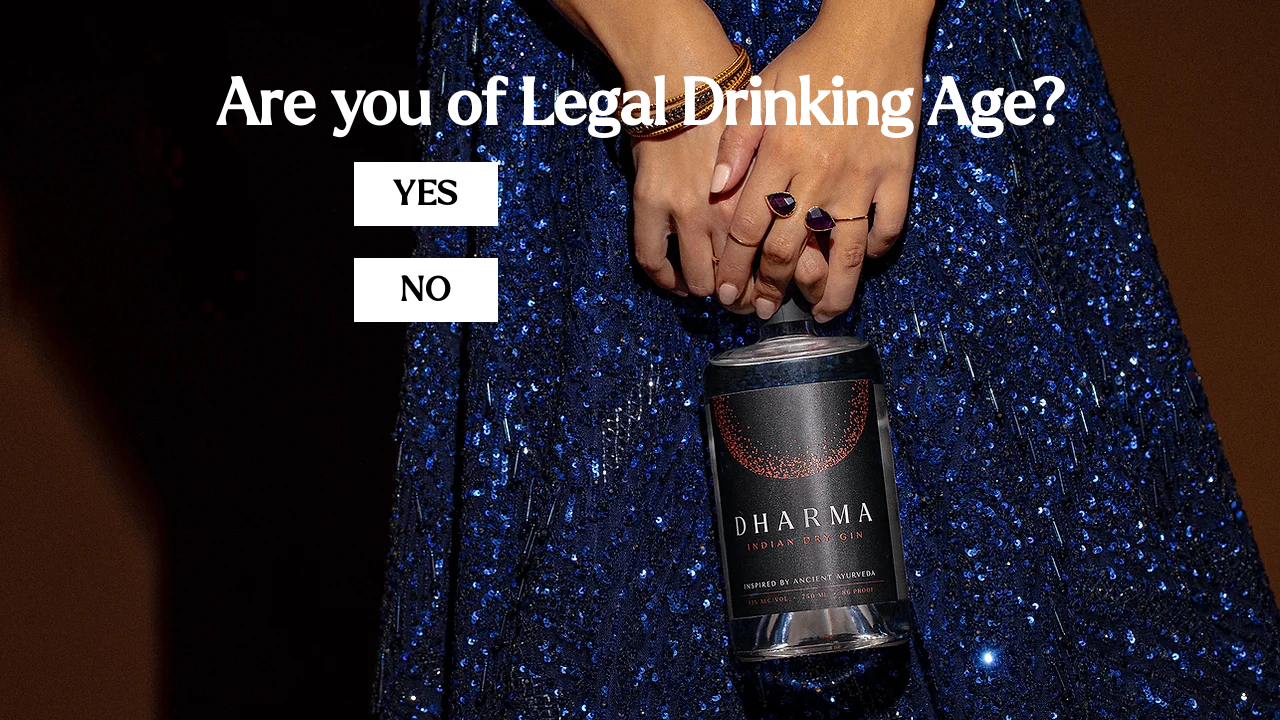

--- FILE ---
content_type: text/html; charset=utf-8
request_url: https://accelpay.dharmagin.com/3146763/embed/cart
body_size: 2606
content:
<!DOCTYPE html><html lang="en"><head><meta charSet="utf-8"/><meta name="viewport" content="width=device-width, initial-scale=1"/><meta name="viewport" content="width=device-width, initial-scale=1"/><link rel="stylesheet" href="/_next/static/css/9a34e1ebab862711.css" data-precedence="next"/><link rel="preload" as="script" fetchPriority="low" href="/_next/static/chunks/webpack-6c1b56fd65bb0bae.js"/><script src="/_next/static/chunks/52774a7f-c3f6c60bde4dc8d6.js" async=""></script><script src="/_next/static/chunks/fd9d1056-ad4f9495549f8ffe.js" async=""></script><script src="/_next/static/chunks/9391-2feee7389b1be6e0.js" async=""></script><script src="/_next/static/chunks/main-app-f7695b866ee21225.js" async=""></script><script src="/_next/static/chunks/e37a0b60-d7388f6cd89e703a.js" async=""></script><script src="/_next/static/chunks/6755-faec5177aa389768.js" async=""></script><script src="/_next/static/chunks/3198-98fdb61cbe7f97f8.js" async=""></script><script src="/_next/static/chunks/6659-d42b7826e53b0496.js" async=""></script><script src="/_next/static/chunks/3168-07fd94ce2d5df766.js" async=""></script><script src="/_next/static/chunks/7964-c24a8789c1b61c16.js" async=""></script><script src="/_next/static/chunks/2007-37bb841f15b19fb8.js" async=""></script><script src="/_next/static/chunks/5338-39057553f2ddc81f.js" async=""></script><script src="/_next/static/chunks/4177-26bcecdb2e2e5dc7.js" async=""></script><script src="/_next/static/chunks/1115-568b3b4cdd3b0a4c.js" async=""></script><script src="/_next/static/chunks/2647-d3e61ad96a1beacb.js" async=""></script><script src="/_next/static/chunks/8066-256720f203f81d62.js" async=""></script><script src="/_next/static/chunks/2418-0ea835412befddb4.js" async=""></script><script src="/_next/static/chunks/6314-1dd101278dc6653c.js" async=""></script><script src="/_next/static/chunks/1394-41d407bd7d0d13b4.js" async=""></script><script src="/_next/static/chunks/app/layout-3418cbb966f3adb6.js" async=""></script><script src="/_next/static/chunks/app/error-4e55796d0a7c7adb.js" async=""></script><script src="/_next/static/chunks/649-a8ad332f0ff54b95.js" async=""></script><script src="/_next/static/chunks/app/%5BbrandId%5D/layout-7389d0abffcb1bae.js" async=""></script><script src="/_next/static/chunks/app/%5BbrandId%5D/error-8ef1c70cafd94c99.js" async=""></script><script src="/_next/static/chunks/app/%5BbrandId%5D/embed/layout-f36627d7ea7f6395.js" async=""></script><script src="/_next/static/chunks/9804-911c0d8c7f95aa44.js" async=""></script><script src="/_next/static/chunks/app/%5BbrandId%5D/embed/(sidebar)/layout-7856771064df28f3.js" async=""></script><script src="/_next/static/chunks/8568-c8348807186c8616.js" async=""></script><script src="/_next/static/chunks/app/%5BbrandId%5D/embed/(sidebar)/cart/layout-b95493b99ab8e669.js" async=""></script><script src="/_next/static/chunks/1396-a9e17e8cbac2808b.js" async=""></script><script src="/_next/static/chunks/8957-fc60b4bb52e98f31.js" async=""></script><script src="/_next/static/chunks/2917-a6e1d0fc52de2e4a.js" async=""></script><script src="/_next/static/chunks/878-b410147db3efe740.js" async=""></script><script src="/_next/static/chunks/app/%5BbrandId%5D/embed/(sidebar)/cart/page-515abb46a4137c85.js" async=""></script><title>AccelPay Cart</title><script src="/_next/static/chunks/polyfills-c67a75d1b6f99dc8.js" noModule=""></script></head><body><script src="/_next/static/chunks/webpack-6c1b56fd65bb0bae.js" async=""></script><script>(self.__next_f=self.__next_f||[]).push([0]);self.__next_f.push([2,null])</script><script>self.__next_f.push([1,"1:HL[\"/_next/static/css/9a34e1ebab862711.css\",\"style\"]\n0:\"$L2\"\n"])</script><script>self.__next_f.push([1,"3:I[33728,[],\"\"]\n5:I[29928,[],\"\"]\n"])</script><script>self.__next_f.push([1,"6:I[65413,[\"1866\",\"static/chunks/e37a0b60-d7388f6cd89e703a.js\",\"6755\",\"static/chunks/6755-faec5177aa389768.js\",\"3198\",\"static/chunks/3198-98fdb61cbe7f97f8.js\",\"6659\",\"static/chunks/6659-d42b7826e53b0496.js\",\"3168\",\"static/chunks/3168-07fd94ce2d5df766.js\",\"7964\",\"static/chunks/7964-c24a8789c1b61c16.js\",\"2007\",\"static/chunks/2007-37bb841f15b19fb8.js\",\"5338\",\"static/chunks/5338-39057553f2ddc81f.js\",\"4177\",\"static/chunks/4177-26bcecdb2e2e5dc7.js\",\"1115\",\"static/chunks/1115-568b3b4cdd3b0a4c.js\",\"2647\",\"static/chunks/2647-d3e61ad96a1beacb.js\",\"8066\",\"static/chunks/8066-256720f203f81d62.js\",\"2418\",\"static/chunks/2418-0ea835412befddb4.js\",\"6314\",\"static/chunks/6314-1dd101278dc6653c.js\",\"1394\",\"static/chunks/1394-41d407bd7d0d13b4.js\",\"3185\",\"static/chunks/app/layout-3418cbb966f3adb6.js\"],\"\"]\n"])</script><script>self.__next_f.push([1,"7:I[56954,[],\"\"]\n8:I[85079,[\"7601\",\"static/chunks/app/error-4e55796d0a7c7adb.js\"],\"\"]\n9:I[7264,[],\"\"]\n"])</script><script>self.__next_f.push([1,"a:I[27992,[\"1866\",\"static/chunks/e37a0b60-d7388f6cd89e703a.js\",\"6755\",\"static/chunks/6755-faec5177aa389768.js\",\"3198\",\"static/chunks/3198-98fdb61cbe7f97f8.js\",\"6659\",\"static/chunks/6659-d42b7826e53b0496.js\",\"3168\",\"static/chunks/3168-07fd94ce2d5df766.js\",\"7964\",\"static/chunks/7964-c24a8789c1b61c16.js\",\"2007\",\"static/chunks/2007-37bb841f15b19fb8.js\",\"5338\",\"static/chunks/5338-39057553f2ddc81f.js\",\"4177\",\"static/chunks/4177-26bcecdb2e2e5dc7.js\",\"1115\",\"static/chunks/1115-568b3b4cdd3b0a4c.js\",\"2647\",\"static/chunks/2647-d3e61ad96a1beacb.js\",\"649\",\"static/chunks/649-a8ad332f0ff54b95.js\",\"6314\",\"static/chunks/6314-1dd101278dc6653c.js\",\"1394\",\"static/chunks/1394-41d407bd7d0d13b4.js\",\"6109\",\"static/chunks/app/%5BbrandId%5D/layout-7389d0abffcb1bae.js\"],\"\"]\n"])</script><script>self.__next_f.push([1,"b:I[72159,[\"6755\",\"static/chunks/6755-faec5177aa389768.js\",\"6659\",\"static/chunks/6659-d42b7826e53b0496.js\",\"8983\",\"static/chunks/app/%5BbrandId%5D/error-8ef1c70cafd94c99.js\"],\"\"]\n"])</script><script>self.__next_f.push([1,"c:I[44872,[\"1866\",\"static/chunks/e37a0b60-d7388f6cd89e703a.js\",\"6755\",\"static/chunks/6755-faec5177aa389768.js\",\"3198\",\"static/chunks/3198-98fdb61cbe7f97f8.js\",\"6659\",\"static/chunks/6659-d42b7826e53b0496.js\",\"3168\",\"static/chunks/3168-07fd94ce2d5df766.js\",\"7964\",\"static/chunks/7964-c24a8789c1b61c16.js\",\"2007\",\"static/chunks/2007-37bb841f15b19fb8.js\",\"5338\",\"static/chunks/5338-39057553f2ddc81f.js\",\"4177\",\"static/chunks/4177-26bcecdb2e2e5dc7.js\",\"1115\",\"static/chunks/1115-568b3b4cdd3b0a4c.js\",\"2647\",\"static/chunks/2647-d3e61ad96a1beacb.js\",\"6314\",\"static/chunks/6314-1dd101278dc6653c.js\",\"1394\",\"static/chunks/1394-41d407bd7d0d13b4.js\",\"5575\",\"static/chunks/app/%5BbrandId%5D/embed/layout-f36627d7ea7f6395.js\"],\"\"]\n"])</script><script>self.__next_f.push([1,"e:I[18161,[\"6755\",\"static/chunks/6755-faec5177aa389768.js\",\"3198\",\"static/chunks/3198-98fdb61cbe7f97f8.js\",\"6659\",\"static/chunks/6659-d42b7826e53b0496.js\",\"5338\",\"static/chunks/5338-39057553f2ddc81f.js\",\"9804\",\"static/chunks/9804-911c0d8c7f95aa44.js\",\"6314\",\"static/chunks/6314-1dd101278dc6653c.js\",\"5345\",\"static/chunks/app/%5BbrandId%5D/embed/(sidebar)/layout-7856771064df28f3.js\"],\"\"]\nf:I[57025,[\"3198\",\"static/chunks/3198-98fdb61cbe7f97f8.js\",\"2007\",\"static/chunks/2007-37bb841f15b19fb8.js\",\"8568\",\"static/ch"])</script><script>self.__next_f.push([1,"unks/8568-c8348807186c8616.js\",\"8696\",\"static/chunks/app/%5BbrandId%5D/embed/(sidebar)/cart/layout-b95493b99ab8e669.js\"],\"\"]\n11:I[48297,[],\"\"]\n"])</script><script>self.__next_f.push([1,"12:I[50878,[\"1866\",\"static/chunks/e37a0b60-d7388f6cd89e703a.js\",\"6755\",\"static/chunks/6755-faec5177aa389768.js\",\"3198\",\"static/chunks/3198-98fdb61cbe7f97f8.js\",\"6659\",\"static/chunks/6659-d42b7826e53b0496.js\",\"3168\",\"static/chunks/3168-07fd94ce2d5df766.js\",\"7964\",\"static/chunks/7964-c24a8789c1b61c16.js\",\"2007\",\"static/chunks/2007-37bb841f15b19fb8.js\",\"5338\",\"static/chunks/5338-39057553f2ddc81f.js\",\"4177\",\"static/chunks/4177-26bcecdb2e2e5dc7.js\",\"1115\",\"static/chunks/1115-568b3b4cdd3b0a4c.js\",\"2647\",\"static/chunks/2647-d3e61ad96a1beacb.js\",\"1396\",\"static/chunks/1396-a9e17e8cbac2808b.js\",\"9804\",\"static/chunks/9804-911c0d8c7f95aa44.js\",\"8957\",\"static/chunks/8957-fc60b4bb52e98f31.js\",\"8066\",\"static/chunks/8066-256720f203f81d62.js\",\"2917\",\"static/chunks/2917-a6e1d0fc52de2e4a.js\",\"6314\",\"static/chunks/6314-1dd101278dc6653c.js\",\"1394\",\"static/chunks/1394-41d407bd7d0d13b4.js\",\"878\",\"static/chunks/878-b410147db3efe740.js\",\"7128\",\"static/chunks/app/%5BbrandId%5D/embed/(sidebar)/cart/page-515abb46a4137c85.js\"],\"\"]\n"])</script><script>self.__next_f.push([1,"d:[\"brandId\",\"3146763\",\"d\"]\n13:{\"brandId\":\"3146763\"}\n"])</script><script>self.__next_f.push([1,"2:[[[\"$\",\"link\",\"0\",{\"rel\":\"stylesheet\",\"href\":\"/_next/static/css/9a34e1ebab862711.css\",\"precedence\":\"next\",\"crossOrigin\":\"$undefined\"}]],[\"$\",\"$L3\",null,{\"buildId\":\"tpSOijZyqTlEoR2hkm-vS\",\"assetPrefix\":\"\",\"initialCanonicalUrl\":\"/3146763/embed/cart\",\"initialTree\":[\"\",{\"children\":[[\"brandId\",\"3146763\",\"d\"],{\"children\":[\"embed\",{\"children\":[\"(sidebar)\",{\"children\":[\"cart\",{\"children\":[\"__PAGE__\",{}]}]}]}]}]},\"$undefined\",\"$undefined\",true],\"initialHead\":[false,\"$L4\"],\"globalErrorComponent\":\"$5\",\"children\":[null,[\"$\",\"html\",null,{\"lang\":\"en\",\"children\":[[\"$\",\"head\",null,{\"children\":[\"$\",\"meta\",null,{\"name\":\"viewport\",\"content\":\"width=device-width, initial-scale=1\"}]}],[\"$\",\"body\",null,{\"children\":[\"$\",\"$L6\",null,{\"children\":[\"$\",\"$L7\",null,{\"parallelRouterKey\":\"children\",\"segmentPath\":[\"children\"],\"loading\":\"$undefined\",\"loadingStyles\":\"$undefined\",\"loadingScripts\":\"$undefined\",\"hasLoading\":false,\"error\":\"$8\",\"errorStyles\":[],\"errorScripts\":[],\"template\":[\"$\",\"$L9\",null,{}],\"templateStyles\":\"$undefined\",\"templateScripts\":\"$undefined\",\"notFound\":[[\"$\",\"title\",null,{\"children\":\"404: This page could not be found.\"}],[\"$\",\"div\",null,{\"style\":{\"fontFamily\":\"system-ui,\\\"Segoe UI\\\",Roboto,Helvetica,Arial,sans-serif,\\\"Apple Color Emoji\\\",\\\"Segoe UI Emoji\\\"\",\"height\":\"100vh\",\"textAlign\":\"center\",\"display\":\"flex\",\"flexDirection\":\"column\",\"alignItems\":\"center\",\"justifyContent\":\"center\"},\"children\":[\"$\",\"div\",null,{\"children\":[[\"$\",\"style\",null,{\"dangerouslySetInnerHTML\":{\"__html\":\"body{color:#000;background:#fff;margin:0}.next-error-h1{border-right:1px solid rgba(0,0,0,.3)}@media (prefers-color-scheme:dark){body{color:#fff;background:#000}.next-error-h1{border-right:1px solid rgba(255,255,255,.3)}}\"}}],[\"$\",\"h1\",null,{\"className\":\"next-error-h1\",\"style\":{\"display\":\"inline-block\",\"margin\":\"0 20px 0 0\",\"padding\":\"0 23px 0 0\",\"fontSize\":24,\"fontWeight\":500,\"verticalAlign\":\"top\",\"lineHeight\":\"49px\"},\"children\":\"404\"}],[\"$\",\"div\",null,{\"style\":{\"display\":\"inline-block\"},\"children\":[\"$\",\"h2\",null,{\"style\":{\"fontSize\":14,\"fontWeight\":400,\"lineHeight\":\"49px\",\"margin\":0},\"children\":\"This page could not be found.\"}]}]]}]}]],\"notFoundStyles\":[],\"initialChildNode\":[null,[\"$\",\"$La\",null,{\"children\":[\"$\",\"$L7\",null,{\"parallelRouterKey\":\"children\",\"segmentPath\":[\"children\",[\"brandId\",\"3146763\",\"d\"],\"children\"],\"loading\":\"$undefined\",\"loadingStyles\":\"$undefined\",\"loadingScripts\":\"$undefined\",\"hasLoading\":false,\"error\":\"$b\",\"errorStyles\":[],\"errorScripts\":[],\"template\":[\"$\",\"$L9\",null,{}],\"templateStyles\":\"$undefined\",\"templateScripts\":\"$undefined\",\"notFound\":\"$undefined\",\"notFoundStyles\":\"$undefined\",\"initialChildNode\":[null,[\"$\",\"$Lc\",null,{\"children\":[\"$\",\"$L7\",null,{\"parallelRouterKey\":\"children\",\"segmentPath\":[\"children\",\"$d\",\"children\",\"embed\",\"children\"],\"loading\":\"$undefined\",\"loadingStyles\":\"$undefined\",\"loadingScripts\":\"$undefined\",\"hasLoading\":false,\"error\":\"$undefined\",\"errorStyles\":\"$undefined\",\"errorScripts\":\"$undefined\",\"template\":[\"$\",\"$L9\",null,{}],\"templateStyles\":\"$undefined\",\"templateScripts\":\"$undefined\",\"notFound\":\"$undefined\",\"notFoundStyles\":\"$undefined\",\"initialChildNode\":[null,[\"$\",\"$Le\",null,{\"children\":[\"$\",\"$L7\",null,{\"parallelRouterKey\":\"children\",\"segmentPath\":[\"children\",\"$d\",\"children\",\"embed\",\"children\",\"(sidebar)\",\"children\"],\"loading\":\"$undefined\",\"loadingStyles\":\"$undefined\",\"loadingScripts\":\"$undefined\",\"hasLoading\":false,\"error\":\"$undefined\",\"errorStyles\":\"$undefined\",\"errorScripts\":\"$undefined\",\"template\":[\"$\",\"$L9\",null,{}],\"templateStyles\":\"$undefined\",\"templateScripts\":\"$undefined\",\"notFound\":\"$undefined\",\"notFoundStyles\":\"$undefined\",\"initialChildNode\":[null,[\"$\",\"$Lf\",null,{\"children\":[\"$\",\"$L7\",null,{\"parallelRouterKey\":\"children\",\"segmentPath\":[\"children\",\"$d\",\"children\",\"embed\",\"children\",\"(sidebar)\",\"children\",\"cart\",\"children\"],\"loading\":\"$undefined\",\"loadingStyles\":\"$undefined\",\"loadingScripts\":\"$undefined\",\"hasLoading\":false,\"error\":\"$undefined\",\"errorStyles\":\"$undefined\",\"errorScripts\":\"$undefined\",\"template\":[\"$\",\"$L9\",null,{}],\"templateStyles\":\"$undefined\",\"templateScripts\":\"$undefined\",\"notFound\":\"$undefined\",\"notFoundStyles\":\"$undefined\",\"initialChildNode\":[\"$L10\",[\"$\",\"$L11\",null,{\"propsForComponent\":{\"params\":{\"brandId\":\"3146763\"},\"searchParams\":{}},\"Component\":\"$12\",\"isStaticGeneration\":false}],null],\"childPropSegment\":\"__PAGE__\",\"styles\":null}]}],null],\"childPropSegment\":\"cart\",\"styles\":null}],\"params\":\"$13\"}],null],\"childPropSegment\":\"(sidebar)\",\"styles\":null}],\"params\":\"$13\"}],null],\"childPropSegment\":\"embed\",\"styles\":null}],\"params\":\"$13\"}],null],\"childPropSegment\":[\"brandId\",\"3146763\",\"d\"],\"styles\":null}]}]}]]}],null]}]]\n"])</script><script>self.__next_f.push([1,"4:[[\"$\",\"meta\",\"0\",{\"name\":\"viewport\",\"content\":\"width=device-width, initial-scale=1\"}],[\"$\",\"meta\",\"1\",{\"charSet\":\"utf-8\"}],[\"$\",\"title\",\"2\",{\"children\":\"AccelPay Cart\"}]]\n10:null\n"])</script><script>self.__next_f.push([1,""])</script></body></html>

--- FILE ---
content_type: application/javascript; charset=utf-8
request_url: https://accelpay.dharmagin.com/_next/static/chunks/app/%5BbrandId%5D/embed/(sidebar)/cart/layout-b95493b99ab8e669.js
body_size: 37
content:
!function(){try{var e="undefined"!=typeof window?window:"undefined"!=typeof global?global:"undefined"!=typeof self?self:{},n=Error().stack;n&&(e._sentryDebugIds=e._sentryDebugIds||{},e._sentryDebugIds[n]="4221dc51-e651-4712-a677-033eaaf1dcd2",e._sentryDebugIdIdentifier="sentry-dbid-4221dc51-e651-4712-a677-033eaaf1dcd2")}catch(e){}}(),(self.webpackChunk_N_E=self.webpackChunk_N_E||[]).push([[8696],{},function(e){e.O(0,[3198,2007,8568,991,2971,9391,1744],function(){return e(e.s=18568)}),_N_E=e.O()}]);